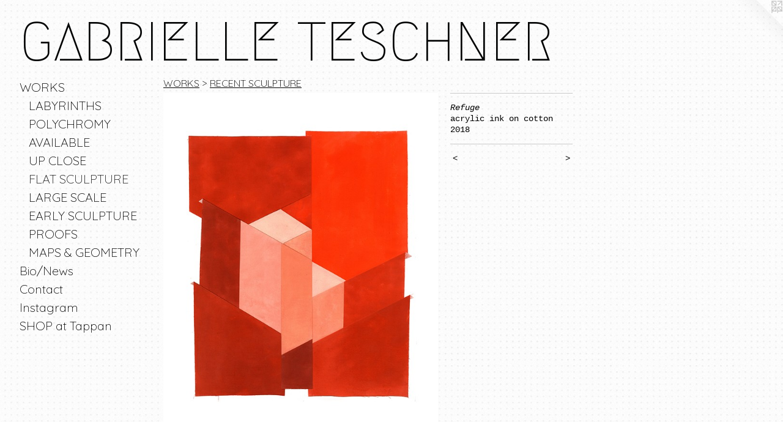

--- FILE ---
content_type: text/html;charset=utf-8
request_url: https://gabrielleteschner.com/artwork/4588122-Refuge.html
body_size: 3684
content:
<!doctype html><html class="no-js a-image mobile-title-align--center has-mobile-menu-icon--left l-generic p-artwork has-page-nav mobile-menu-align--center has-wall-text "><head><meta charset="utf-8" /><meta content="IE=edge" http-equiv="X-UA-Compatible" /><meta http-equiv="X-OPP-Site-Id" content="37317" /><meta http-equiv="X-OPP-Revision" content="1725" /><meta http-equiv="X-OPP-Locke-Environment" content="production" /><meta http-equiv="X-OPP-Locke-Release" content="v0.0.141" /><title>GABRIELLE TESCHNER</title><link rel="canonical" href="https://gabrielleteschner.com/artwork/4588122-Refuge.html" /><meta content="website" property="og:type" /><meta property="og:url" content="https://gabrielleteschner.com/artwork/4588122-Refuge.html" /><meta property="og:title" content="Refuge" /><meta content="width=device-width, initial-scale=1" name="viewport" /><link type="text/css" rel="stylesheet" href="//cdnjs.cloudflare.com/ajax/libs/normalize/3.0.2/normalize.min.css" /><link type="text/css" rel="stylesheet" media="only all" href="//maxcdn.bootstrapcdn.com/font-awesome/4.3.0/css/font-awesome.min.css" /><link type="text/css" rel="stylesheet" media="not all and (min-device-width: 600px) and (min-device-height: 600px)" href="/release/locke/production/v0.0.141/css/small.css" /><link type="text/css" rel="stylesheet" media="only all and (min-device-width: 600px) and (min-device-height: 600px)" href="/release/locke/production/v0.0.141/css/large-generic.css" /><link type="text/css" rel="stylesheet" media="not all and (min-device-width: 600px) and (min-device-height: 600px)" href="/r17481065600000001725/css/small-site.css" /><link type="text/css" rel="stylesheet" media="only all and (min-device-width: 600px) and (min-device-height: 600px)" href="/r17481065600000001725/css/large-site.css" /><link type="text/css" rel="stylesheet" media="only all and (min-device-width: 600px) and (min-device-height: 600px)" href="//fonts.googleapis.com/css?family=Quicksand:300" /><link type="text/css" rel="stylesheet" media="only all and (min-device-width: 600px) and (min-device-height: 600px)" href="//fonts.googleapis.com/css?family=Megrim:400" /><link type="text/css" rel="stylesheet" media="not all and (min-device-width: 600px) and (min-device-height: 600px)" href="//fonts.googleapis.com/css?family=Quicksand:300&amp;text=MENUHomeWORKSBi%2FwsCntacIgrP%20Tp" /><link type="text/css" rel="stylesheet" media="not all and (min-device-width: 600px) and (min-device-height: 600px)" href="//fonts.googleapis.com/css?family=Megrim:400&amp;text=GABRIEL%20TSCHN" /><script>window.OPP = window.OPP || {};
OPP.modernMQ = 'only all';
OPP.smallMQ = 'not all and (min-device-width: 600px) and (min-device-height: 600px)';
OPP.largeMQ = 'only all and (min-device-width: 600px) and (min-device-height: 600px)';
OPP.downURI = '/x/3/1/7/37317/.down';
OPP.gracePeriodURI = '/x/3/1/7/37317/.grace_period';
OPP.imgL = function (img) {
  !window.lazySizes && img.onerror();
};
OPP.imgE = function (img) {
  img.onerror = img.onload = null;
  img.src = img.getAttribute('data-src');
  //img.srcset = img.getAttribute('data-srcset');
};</script><script src="/release/locke/production/v0.0.141/js/modernizr.js"></script><script src="/release/locke/production/v0.0.141/js/masonry.js"></script><script src="/release/locke/production/v0.0.141/js/respimage.js"></script><script src="/release/locke/production/v0.0.141/js/ls.aspectratio.js"></script><script src="/release/locke/production/v0.0.141/js/lazysizes.js"></script><script src="/release/locke/production/v0.0.141/js/large.js"></script><script src="/release/locke/production/v0.0.141/js/hammer.js"></script><script>if (!Modernizr.mq('only all')) { document.write('<link type="text/css" rel="stylesheet" href="/release/locke/production/v0.0.141/css/minimal.css">') }</script><style>.media-max-width {
  display: block;
}

@media (min-height: 3846px) {

  .media-max-width {
    max-width: 2400.0px;
  }

}

@media (max-height: 3846px) {

  .media-max-width {
    max-width: 62.4vh;
  }

}</style><script>(function(i,s,o,g,r,a,m){i['GoogleAnalyticsObject']=r;i[r]=i[r]||function(){
(i[r].q=i[r].q||[]).push(arguments)},i[r].l=1*new Date();a=s.createElement(o),
m=s.getElementsByTagName(o)[0];a.async=1;a.src=g;m.parentNode.insertBefore(a,m)
})(window,document,'script','//www.google-analytics.com/analytics.js','ga');
ga('create', 'UA-28403467-1', 'auto');
ga('send', 'pageview');</script></head><body><a class=" logo hidden--small" href="http://otherpeoplespixels.com/ref/gabrielleteschner.com" title="Website by OtherPeoplesPixels" target="_blank"></a><header id="header"><a class=" site-title" href="/home.html"><span class=" site-title-text u-break-word">GABRIELLE TESCHNER</span><div class=" site-title-media"></div></a><a id="mobile-menu-icon" class="mobile-menu-icon hidden--no-js hidden--large"><svg viewBox="0 0 21 17" width="21" height="17" fill="currentColor"><rect x="0" y="0" width="21" height="3" rx="0"></rect><rect x="0" y="7" width="21" height="3" rx="0"></rect><rect x="0" y="14" width="21" height="3" rx="0"></rect></svg></a></header><nav class=" hidden--large"><ul class=" site-nav"><li class="nav-item nav-home "><a class="nav-link " href="/home.html">Home</a></li><li class="nav-item expanded nav-museum "><a class="nav-link " href="/section/275912.html">WORKS</a><ul><li class="nav-gallery nav-item expanded "><a class="nav-link " href="/section/525587-LABYRINTHS.html">LABYRINTHS</a></li><li class="nav-gallery nav-item expanded "><a class="nav-link " href="/section/516940-POLYCHROMY.html">POLYCHROMY</a></li><li class="nav-gallery nav-item expanded "><a class="nav-link " href="/section/515268-AVAILABLE%20WORKS.html">AVAILABLE</a></li><li class="nav-gallery nav-item expanded "><a class="nav-link " href="/artwork/5168617-Tropical%20Brutalism.html">UP CLOSE</a></li><li class="nav-gallery nav-item expanded "><a class="selected nav-link " href="/section/475020-RECENT%20SCULPTURE.html">FLAT SCULPTURE </a></li><li class="nav-gallery nav-item expanded "><a class="nav-link " href="/section/497608-LARGE%20SCALE%20SCULPTURE.html">LARGE SCALE</a></li><li class="nav-gallery nav-item expanded "><a class="nav-link " href="/section/439682-EARLY%20SCULPTURE.html">EARLY SCULPTURE</a></li><li class="nav-gallery nav-item expanded "><a class="nav-link " href="/section/276042-PROOF%20AND%20PROVING.html">PROOFS</a></li><li class="nav-gallery nav-item expanded "><a class="nav-link " href="/section/276314-MAPS%20%26%20GEOMETRY.html">MAPS &amp; GEOMETRY
</a></li></ul></li><li class="nav-news nav-item "><a class="nav-link " href="/news.html">Bio/News</a></li><li class="nav-item nav-contact "><a class="nav-link " href="/contact.html">Contact</a></li><li class="nav-outside1 nav-item "><a target="_blank" class="nav-link " href="http://instagram.com/architeschner">Instagram</a></li><li class="nav-item nav-outside2 "><a target="_blank" class="nav-link " href="https://www.tappancollective.com/collections/gabrielle-teschner">SHOP at Tappan</a></li></ul></nav><div class=" content"><nav class=" hidden--small" id="nav"><header><a class=" site-title" href="/home.html"><span class=" site-title-text u-break-word">GABRIELLE TESCHNER</span><div class=" site-title-media"></div></a></header><ul class=" site-nav"><li class="nav-item nav-home "><a class="nav-link " href="/home.html">Home</a></li><li class="nav-item expanded nav-museum "><a class="nav-link " href="/section/275912.html">WORKS</a><ul><li class="nav-gallery nav-item expanded "><a class="nav-link " href="/section/525587-LABYRINTHS.html">LABYRINTHS</a></li><li class="nav-gallery nav-item expanded "><a class="nav-link " href="/section/516940-POLYCHROMY.html">POLYCHROMY</a></li><li class="nav-gallery nav-item expanded "><a class="nav-link " href="/section/515268-AVAILABLE%20WORKS.html">AVAILABLE</a></li><li class="nav-gallery nav-item expanded "><a class="nav-link " href="/artwork/5168617-Tropical%20Brutalism.html">UP CLOSE</a></li><li class="nav-gallery nav-item expanded "><a class="selected nav-link " href="/section/475020-RECENT%20SCULPTURE.html">FLAT SCULPTURE </a></li><li class="nav-gallery nav-item expanded "><a class="nav-link " href="/section/497608-LARGE%20SCALE%20SCULPTURE.html">LARGE SCALE</a></li><li class="nav-gallery nav-item expanded "><a class="nav-link " href="/section/439682-EARLY%20SCULPTURE.html">EARLY SCULPTURE</a></li><li class="nav-gallery nav-item expanded "><a class="nav-link " href="/section/276042-PROOF%20AND%20PROVING.html">PROOFS</a></li><li class="nav-gallery nav-item expanded "><a class="nav-link " href="/section/276314-MAPS%20%26%20GEOMETRY.html">MAPS &amp; GEOMETRY
</a></li></ul></li><li class="nav-news nav-item "><a class="nav-link " href="/news.html">Bio/News</a></li><li class="nav-item nav-contact "><a class="nav-link " href="/contact.html">Contact</a></li><li class="nav-outside1 nav-item "><a target="_blank" class="nav-link " href="http://instagram.com/architeschner">Instagram</a></li><li class="nav-item nav-outside2 "><a target="_blank" class="nav-link " href="https://www.tappancollective.com/collections/gabrielle-teschner">SHOP at Tappan</a></li></ul><footer><div class=" copyright">© GABRIELLE TESCHNER</div><div class=" credit"><a href="http://otherpeoplespixels.com/ref/gabrielleteschner.com" target="_blank">Website by OtherPeoplesPixels</a></div></footer></nav><main id="main"><div class=" page clearfix media-max-width"><h1 class="parent-title title"><a href="/section/275912.html" class="root title-segment hidden--small">WORKS</a><span class=" title-sep hidden--small"> &gt; </span><a class=" title-segment" href="/section/475020-RECENT%20SCULPTURE.html">RECENT SCULPTURE

</a></h1><div class=" media-and-info"><div class=" page-media-wrapper media"><a class=" page-media" title="Refuge" href="/artwork/4502106-10%20Paces.html" id="media"><img data-aspectratio="2400/3000" class="u-img " alt="Refuge" src="//img-cache.oppcdn.com/fixed/37317/assets/PYfkYaRFFGZs6iw2.jpg" srcset="//img-cache.oppcdn.com/img/v1.0/s:37317/t:QkxBTksrVEVYVCtIRVJF/p:12/g:tl/o:2.5/a:50/q:90/2400x3000-PYfkYaRFFGZs6iw2.jpg/2400x3000/5847265191ffa9c72abeff9ce922691f.jpg 2400w,
//img-cache.oppcdn.com/img/v1.0/s:37317/t:QkxBTksrVEVYVCtIRVJF/p:12/g:tl/o:2.5/a:50/q:90/984x4096-PYfkYaRFFGZs6iw2.jpg/984x1230/2064fbd572c0622930c46003226b9ae6.jpg 984w,
//img-cache.oppcdn.com/img/v1.0/s:37317/t:QkxBTksrVEVYVCtIRVJF/p:12/g:tl/o:2.5/a:50/q:90/2520x1220-PYfkYaRFFGZs6iw2.jpg/976x1220/92eafe379b2f811fc570b2a3493536e9.jpg 976w,
//img-cache.oppcdn.com/img/v1.0/s:37317/t:QkxBTksrVEVYVCtIRVJF/p:12/g:tl/o:2.5/a:50/q:90/1640x830-PYfkYaRFFGZs6iw2.jpg/664x830/7057d02f855373b7721dccc99a0a83f4.jpg 664w,
//img-cache.oppcdn.com/img/v1.0/s:37317/t:QkxBTksrVEVYVCtIRVJF/p:12/g:tl/o:2.5/a:50/q:90/640x4096-PYfkYaRFFGZs6iw2.jpg/640x800/b5e2948c1454700de2a3d0bc4ad6c7b9.jpg 640w,
//img-cache.oppcdn.com/img/v1.0/s:37317/t:QkxBTksrVEVYVCtIRVJF/p:12/g:tl/o:2.5/a:50/q:90/1400x720-PYfkYaRFFGZs6iw2.jpg/576x720/228e760b5a4e5f7ab86c7afa5f6e145c.jpg 576w,
//img-cache.oppcdn.com/img/v1.0/s:37317/t:QkxBTksrVEVYVCtIRVJF/p:12/g:tl/o:2.5/a:50/q:90/984x588-PYfkYaRFFGZs6iw2.jpg/470x588/5612da9303c690c6df44b7df8a093043.jpg 470w,
//img-cache.oppcdn.com/fixed/37317/assets/PYfkYaRFFGZs6iw2.jpg 384w" sizes="(max-device-width: 599px) 100vw,
(max-device-height: 599px) 100vw,
(max-width: 384px) 384px,
(max-height: 480px) 384px,
(max-width: 470px) 470px,
(max-height: 588px) 470px,
(max-width: 576px) 576px,
(max-height: 720px) 576px,
(max-width: 640px) 640px,
(max-height: 800px) 640px,
(max-width: 664px) 664px,
(max-height: 830px) 664px,
(max-width: 976px) 976px,
(max-height: 1220px) 976px,
(max-width: 984px) 984px,
(max-height: 1230px) 984px,
2400px" /></a><a class=" zoom-corner" style="display: none" id="zoom-corner"><span class=" zoom-icon fa fa-search-plus"></span></a><div class="share-buttons a2a_kit social-icons hidden--small" data-a2a-title="Refuge" data-a2a-url="https://gabrielleteschner.com/artwork/4588122-Refuge.html"><a target="_blank" class="u-img-link share-button a2a_dd " href="https://www.addtoany.com/share_save"><span class="social-icon share fa-plus fa "></span></a></div></div><div class=" info border-color"><div class=" wall-text border-color"><div class=" wt-item wt-title">Refuge</div><div class=" wt-item wt-media">acrylic ink on cotton</div><div class=" wt-item wt-date">2018</div></div><div class=" page-nav hidden--small border-color clearfix"><a class=" prev" id="artwork-prev" href="/artwork/4587909-Mediod%c3%ada%20Amarillo.html">&lt; <span class=" m-hover-show">previous</span></a> <a class=" next" id="artwork-next" href="/artwork/4502106-10%20Paces.html"><span class=" m-hover-show">next</span> &gt;</a></div></div></div><div class="share-buttons a2a_kit social-icons hidden--large" data-a2a-title="Refuge" data-a2a-url="https://gabrielleteschner.com/artwork/4588122-Refuge.html"><a target="_blank" class="u-img-link share-button a2a_dd " href="https://www.addtoany.com/share_save"><span class="social-icon share fa-plus fa "></span></a></div></div></main></div><footer><div class=" copyright">© GABRIELLE TESCHNER</div><div class=" credit"><a href="http://otherpeoplespixels.com/ref/gabrielleteschner.com" target="_blank">Website by OtherPeoplesPixels</a></div></footer><div class=" modal zoom-modal" style="display: none" id="zoom-modal"><style>@media (min-aspect-ratio: 4/5) {

  .zoom-media {
    width: auto;
    max-height: 3000px;
    height: 100%;
  }

}

@media (max-aspect-ratio: 4/5) {

  .zoom-media {
    height: auto;
    max-width: 2400px;
    width: 100%;
  }

}
@supports (object-fit: contain) {
  img.zoom-media {
    object-fit: contain;
    width: 100%;
    height: 100%;
    max-width: 2400px;
    max-height: 3000px;
  }
}</style><div class=" zoom-media-wrapper"><img onerror="OPP.imgE(this);" onload="OPP.imgL(this);" data-src="//img-cache.oppcdn.com/fixed/37317/assets/PYfkYaRFFGZs6iw2.jpg" data-srcset="//img-cache.oppcdn.com/img/v1.0/s:37317/t:QkxBTksrVEVYVCtIRVJF/p:12/g:tl/o:2.5/a:50/q:90/2400x3000-PYfkYaRFFGZs6iw2.jpg/2400x3000/5847265191ffa9c72abeff9ce922691f.jpg 2400w,
//img-cache.oppcdn.com/img/v1.0/s:37317/t:QkxBTksrVEVYVCtIRVJF/p:12/g:tl/o:2.5/a:50/q:90/984x4096-PYfkYaRFFGZs6iw2.jpg/984x1230/2064fbd572c0622930c46003226b9ae6.jpg 984w,
//img-cache.oppcdn.com/img/v1.0/s:37317/t:QkxBTksrVEVYVCtIRVJF/p:12/g:tl/o:2.5/a:50/q:90/2520x1220-PYfkYaRFFGZs6iw2.jpg/976x1220/92eafe379b2f811fc570b2a3493536e9.jpg 976w,
//img-cache.oppcdn.com/img/v1.0/s:37317/t:QkxBTksrVEVYVCtIRVJF/p:12/g:tl/o:2.5/a:50/q:90/1640x830-PYfkYaRFFGZs6iw2.jpg/664x830/7057d02f855373b7721dccc99a0a83f4.jpg 664w,
//img-cache.oppcdn.com/img/v1.0/s:37317/t:QkxBTksrVEVYVCtIRVJF/p:12/g:tl/o:2.5/a:50/q:90/640x4096-PYfkYaRFFGZs6iw2.jpg/640x800/b5e2948c1454700de2a3d0bc4ad6c7b9.jpg 640w,
//img-cache.oppcdn.com/img/v1.0/s:37317/t:QkxBTksrVEVYVCtIRVJF/p:12/g:tl/o:2.5/a:50/q:90/1400x720-PYfkYaRFFGZs6iw2.jpg/576x720/228e760b5a4e5f7ab86c7afa5f6e145c.jpg 576w,
//img-cache.oppcdn.com/img/v1.0/s:37317/t:QkxBTksrVEVYVCtIRVJF/p:12/g:tl/o:2.5/a:50/q:90/984x588-PYfkYaRFFGZs6iw2.jpg/470x588/5612da9303c690c6df44b7df8a093043.jpg 470w,
//img-cache.oppcdn.com/fixed/37317/assets/PYfkYaRFFGZs6iw2.jpg 384w" data-sizes="(max-device-width: 599px) 100vw,
(max-device-height: 599px) 100vw,
(max-width: 384px) 384px,
(max-height: 480px) 384px,
(max-width: 470px) 470px,
(max-height: 588px) 470px,
(max-width: 576px) 576px,
(max-height: 720px) 576px,
(max-width: 640px) 640px,
(max-height: 800px) 640px,
(max-width: 664px) 664px,
(max-height: 830px) 664px,
(max-width: 976px) 976px,
(max-height: 1220px) 976px,
(max-width: 984px) 984px,
(max-height: 1230px) 984px,
2400px" class="zoom-media lazyload hidden--no-js " alt="Refuge" /><noscript><img class="zoom-media " alt="Refuge" src="//img-cache.oppcdn.com/fixed/37317/assets/PYfkYaRFFGZs6iw2.jpg" /></noscript></div></div><div class=" offline"></div><script src="/release/locke/production/v0.0.141/js/small.js"></script><script src="/release/locke/production/v0.0.141/js/artwork.js"></script><script>var a2a_config = a2a_config || {};a2a_config.prioritize = ['facebook','twitter','linkedin','googleplus','pinterest','instagram','tumblr','share'];a2a_config.onclick = 1;(function(){  var a = document.createElement('script');  a.type = 'text/javascript'; a.async = true;  a.src = '//static.addtoany.com/menu/page.js';  document.getElementsByTagName('head')[0].appendChild(a);})();</script><script>window.oppa=window.oppa||function(){(oppa.q=oppa.q||[]).push(arguments)};oppa('config','pathname','production/v0.0.141/37317');oppa('set','g','true');oppa('set','l','generic');oppa('set','p','artwork');oppa('set','a','image');oppa('rect','m','media','');oppa('send');</script><script async="" src="/release/locke/production/v0.0.141/js/analytics.js"></script><script src="https://otherpeoplespixels.com/static/enable-preview.js"></script></body></html>

--- FILE ---
content_type: text/css;charset=utf-8
request_url: https://gabrielleteschner.com/r17481065600000001725/css/large-site.css
body_size: 528
content:
body {
  background-color: #FDFDFD;
  font-weight: normal;
  font-style: normal;
  font-family: "Courier New", "Courier", monospace;
}

body {
  color: #000000;
}

main a {
  color: #ff7575;
}

main a:hover {
  text-decoration: underline;
  color: #ffa8a8;
}

main a:visited {
  color: #ffa8a8;
}

.site-title, .mobile-menu-icon {
  color: #020303;
}

.site-nav, .mobile-menu-link, nav:before, nav:after {
  color: #000000;
}

.site-nav a {
  color: #000000;
}

.site-nav a:hover {
  text-decoration: none;
  color: #1a1a1a;
}

.site-nav a:visited {
  color: #000000;
}

.site-nav a.selected {
  color: #1a1a1a;
}

.site-nav:hover a.selected {
  color: #000000;
}

footer {
  color: #b3b3b3;
}

footer a {
  color: #ff7575;
}

footer a:hover {
  text-decoration: underline;
  color: #ffa8a8;
}

footer a:visited {
  color: #ffa8a8;
}

.title, .news-item-title, .flex-page-title {
  color: #000000;
}

.title a {
  color: #000000;
}

.title a:hover {
  text-decoration: none;
  color: #1a1a1a;
}

.title a:visited {
  color: #000000;
}

.hr, .hr-before:before, .hr-after:after, .hr-before--small:before, .hr-before--large:before, .hr-after--small:after, .hr-after--large:after {
  border-top-color: #666666;
}

.button {
  background: #ff7575;
  color: #FDFDFD;
}

.social-icon {
  background-color: #000000;
  color: #FDFDFD;
}

.welcome-modal {
  background-color: #FFFFFF;
}

.share-button .social-icon {
  color: #000000;
}

body {
  background-image: url(//static.otherpeoplespixels.com/images/backgrounds/worn_dots-white.png);
}

.site-title {
  font-family: "Megrim", sans-serif;
  font-style: normal;
  font-weight: 400;
}

.site-nav {
  font-family: "Quicksand", sans-serif;
  font-style: normal;
  font-weight: 300;
}

.section-title, .parent-title, .news-item-title, .link-name, .preview-placeholder, .preview-image, .flex-page-title {
  font-family: "Quicksand", sans-serif;
  font-style: normal;
  font-weight: 300;
}

body {
  font-size: 14px;
}

.site-title {
  font-size: 90px;
}

.site-nav {
  font-size: 20px;
}

.title, .news-item-title, .link-name, .flex-page-title {
  font-size: 16px;
}

.border-color {
  border-color: hsla(0, 0%, 0%, 0.2);
}

.p-artwork .page-nav a {
  color: #000000;
}

.p-artwork .page-nav a:hover {
  text-decoration: none;
  color: #000000;
}

.p-artwork .page-nav a:visited {
  color: #000000;
}

.wordy {
  text-align: left;
}

--- FILE ---
content_type: text/css;charset=utf-8
request_url: https://gabrielleteschner.com/r17481065600000001725/css/small-site.css
body_size: 357
content:
body {
  background-color: #FDFDFD;
  font-weight: normal;
  font-style: normal;
  font-family: "Courier New", "Courier", monospace;
}

body {
  color: #000000;
}

main a {
  color: #ff7575;
}

main a:hover {
  text-decoration: underline;
  color: #ffa8a8;
}

main a:visited {
  color: #ffa8a8;
}

.site-title, .mobile-menu-icon {
  color: #020303;
}

.site-nav, .mobile-menu-link, nav:before, nav:after {
  color: #000000;
}

.site-nav a {
  color: #000000;
}

.site-nav a:hover {
  text-decoration: none;
  color: #1a1a1a;
}

.site-nav a:visited {
  color: #000000;
}

.site-nav a.selected {
  color: #1a1a1a;
}

.site-nav:hover a.selected {
  color: #000000;
}

footer {
  color: #b3b3b3;
}

footer a {
  color: #ff7575;
}

footer a:hover {
  text-decoration: underline;
  color: #ffa8a8;
}

footer a:visited {
  color: #ffa8a8;
}

.title, .news-item-title, .flex-page-title {
  color: #000000;
}

.title a {
  color: #000000;
}

.title a:hover {
  text-decoration: none;
  color: #1a1a1a;
}

.title a:visited {
  color: #000000;
}

.hr, .hr-before:before, .hr-after:after, .hr-before--small:before, .hr-before--large:before, .hr-after--small:after, .hr-after--large:after {
  border-top-color: #666666;
}

.button {
  background: #ff7575;
  color: #FDFDFD;
}

.social-icon {
  background-color: #000000;
  color: #FDFDFD;
}

.welcome-modal {
  background-color: #FFFFFF;
}

.site-title {
  font-family: "Megrim", sans-serif;
  font-style: normal;
  font-weight: 400;
}

nav {
  font-family: "Quicksand", sans-serif;
  font-style: normal;
  font-weight: 300;
}

.wordy {
  text-align: left;
}

.site-title {
  font-size: 2.125rem;
}

footer .credit a {
  color: #000000;
}

--- FILE ---
content_type: text/css; charset=utf-8
request_url: https://fonts.googleapis.com/css?family=Quicksand:300&text=MENUHomeWORKSBi%2FwsCntacIgrP%20Tp
body_size: -420
content:
@font-face {
  font-family: 'Quicksand';
  font-style: normal;
  font-weight: 300;
  src: url(https://fonts.gstatic.com/l/font?kit=6xK-dSZaM9iE8KbpRA_LJ3z8mH9BOJvgkKEo18S0wx41SDykCM5yNMlq5lphc9VKtKR_BtbkAmmLJ1zacncCEGCDJA&skey=c01f11fa5439d932&v=v37) format('woff2');
}


--- FILE ---
content_type: text/css; charset=utf-8
request_url: https://fonts.googleapis.com/css?family=Megrim:400&text=GABRIEL%20TSCHN
body_size: -420
content:
@font-face {
  font-family: 'Megrim';
  font-style: normal;
  font-weight: 400;
  src: url(https://fonts.gstatic.com/l/font?kit=46kulbz5WjvLqJZlaGXmd0Vy2nEYW9EM49M2_D4n8jA&skey=4589d61c1b6a14ca&v=v18) format('woff2');
}


--- FILE ---
content_type: text/plain
request_url: https://www.google-analytics.com/j/collect?v=1&_v=j102&a=35005328&t=pageview&_s=1&dl=https%3A%2F%2Fgabrielleteschner.com%2Fartwork%2F4588122-Refuge.html&ul=en-us%40posix&dt=GABRIELLE%20TESCHNER&sr=1280x720&vp=1280x720&_u=IEBAAEABAAAAACAAI~&jid=92829975&gjid=1960739558&cid=1090793239.1768989479&tid=UA-28403467-1&_gid=80348610.1768989479&_r=1&_slc=1&z=429425589
body_size: -452
content:
2,cG-NRHV7W6PFF